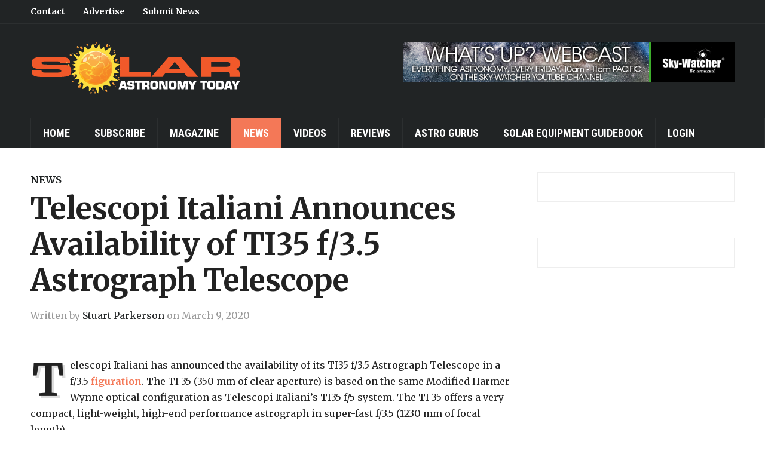

--- FILE ---
content_type: text/html; charset=UTF-8
request_url: https://solarastronomytoday.com/ti35-f-3-5-astrograph-telescope/
body_size: 11081
content:
<!DOCTYPE html>
<html lang="en-US">
<head>
    <meta charset="UTF-8">
    <meta name="viewport" content="width=device-width, initial-scale=1.0">
    <link rel="profile" href="http://gmpg.org/xfn/11">
    <link rel="pingback" href="https://solarastronomytoday.com/xmlrpc.php">

    <meta name='robots' content='index, follow, max-image-preview:large, max-snippet:-1, max-video-preview:-1' />

            <script data-no-defer="1" data-ezscrex="false" data-cfasync="false" data-pagespeed-no-defer data-cookieconsent="ignore">
                var ctPublicFunctions = {"_ajax_nonce":"4ce911314b","_rest_nonce":"52b0e02315","_ajax_url":"\/wp-admin\/admin-ajax.php","_rest_url":"https:\/\/solarastronomytoday.com\/wp-json\/","data__cookies_type":"native","data__ajax_type":"rest","data__bot_detector_enabled":0,"data__frontend_data_log_enabled":1,"cookiePrefix":"","wprocket_detected":false,"host_url":"solarastronomytoday.com","text__ee_click_to_select":"Click to select the whole data","text__ee_original_email":"The complete one is","text__ee_got_it":"Got it","text__ee_blocked":"Blocked","text__ee_cannot_connect":"Cannot connect","text__ee_cannot_decode":"Can not decode email. Unknown reason","text__ee_email_decoder":"CleanTalk email decoder","text__ee_wait_for_decoding":"The magic is on the way!","text__ee_decoding_process":"Please wait a few seconds while we decode the contact data."}
            </script>
        
            <script data-no-defer="1" data-ezscrex="false" data-cfasync="false" data-pagespeed-no-defer data-cookieconsent="ignore">
                var ctPublic = {"_ajax_nonce":"4ce911314b","settings__forms__check_internal":"0","settings__forms__check_external":"0","settings__forms__force_protection":0,"settings__forms__search_test":"1","settings__forms__wc_add_to_cart":0,"settings__data__bot_detector_enabled":0,"settings__sfw__anti_crawler":0,"blog_home":"https:\/\/solarastronomytoday.com\/","pixel__setting":"0","pixel__enabled":false,"pixel__url":null,"data__email_check_before_post":1,"data__email_check_exist_post":0,"data__cookies_type":"native","data__key_is_ok":true,"data__visible_fields_required":true,"wl_brandname":"Anti-Spam by CleanTalk","wl_brandname_short":"CleanTalk","ct_checkjs_key":875281099,"emailEncoderPassKey":"b4f68274f4216ffe05ce632f977a43cb","bot_detector_forms_excluded":"W10=","advancedCacheExists":false,"varnishCacheExists":false,"wc_ajax_add_to_cart":false}
            </script>
        
	<!-- This site is optimized with the Yoast SEO plugin v19.4 - https://yoast.com/wordpress/plugins/seo/ -->
	<title>Telescopi Italiani Announces Availability of TI35 f/3.5 Astrograph Telescope - Solar Astronomy Today</title>
	<meta name="description" content="Telescopi Italiani has announced the availability of its TI35 f/3.5 Astrograph Telescope, based on a Modified Harmer Wynn design, in a f/3.5 figuration." />
	<link rel="canonical" href="https://solarastronomytoday.com/ti35-f-3-5-astrograph-telescope/" />
	<meta property="og:locale" content="en_US" />
	<meta property="og:type" content="article" />
	<meta property="og:title" content="Telescopi Italiani Announces Availability of TI35 f/3.5 Astrograph Telescope - Solar Astronomy Today" />
	<meta property="og:description" content="Telescopi Italiani has announced the availability of its TI35 f/3.5 Astrograph Telescope, based on a Modified Harmer Wynn design, in a f/3.5 figuration." />
	<meta property="og:url" content="https://solarastronomytoday.com/ti35-f-3-5-astrograph-telescope/" />
	<meta property="og:site_name" content="Solar Astronomy Today" />
	<meta property="article:published_time" content="2020-03-09T15:42:33+00:00" />
	<meta property="article:modified_time" content="2020-06-24T00:55:54+00:00" />
	<meta property="og:image" content="https://solarastronomytoday.com/wp-content/uploads/2020/03/telscope-italia.png" />
	<meta property="og:image:width" content="400" />
	<meta property="og:image:height" content="400" />
	<meta property="og:image:type" content="image/png" />
	<meta name="author" content="Stuart Parkerson" />
	<meta name="twitter:card" content="summary" />
	<meta name="twitter:label1" content="Written by" />
	<meta name="twitter:data1" content="Stuart Parkerson" />
	<meta name="twitter:label2" content="Est. reading time" />
	<meta name="twitter:data2" content="3 minutes" />
	<script type="application/ld+json" class="yoast-schema-graph">{"@context":"https://schema.org","@graph":[{"@type":"Organization","@id":"https://solarastronomytoday.com/#organization","name":"Astronomy Technology Today","url":"https://solarastronomytoday.com/","sameAs":[],"logo":{"@type":"ImageObject","inLanguage":"en-US","@id":"https://solarastronomytoday.com/#/schema/logo/image/","url":"https://solarastronomytoday.com/wp-content/uploads/2017/03/ATT-Logo-sm.png","contentUrl":"https://solarastronomytoday.com/wp-content/uploads/2017/03/ATT-Logo-sm.png","width":400,"height":87,"caption":"Astronomy Technology Today"},"image":{"@id":"https://solarastronomytoday.com/#/schema/logo/image/"}},{"@type":"WebSite","@id":"https://solarastronomytoday.com/#website","url":"https://solarastronomytoday.com/","name":"Solar Astronomy Today","description":"","publisher":{"@id":"https://solarastronomytoday.com/#organization"},"potentialAction":[{"@type":"SearchAction","target":{"@type":"EntryPoint","urlTemplate":"https://solarastronomytoday.com/?s={search_term_string}"},"query-input":"required name=search_term_string"}],"inLanguage":"en-US"},{"@type":"ImageObject","inLanguage":"en-US","@id":"https://solarastronomytoday.com/ti35-f-3-5-astrograph-telescope/#primaryimage","url":"https://solarastronomytoday.com/wp-content/uploads/2020/03/telscope-italia.png","contentUrl":"https://solarastronomytoday.com/wp-content/uploads/2020/03/telscope-italia.png","width":400,"height":400},{"@type":"WebPage","@id":"https://solarastronomytoday.com/ti35-f-3-5-astrograph-telescope/","url":"https://solarastronomytoday.com/ti35-f-3-5-astrograph-telescope/","name":"Telescopi Italiani Announces Availability of TI35 f/3.5 Astrograph Telescope - Solar Astronomy Today","isPartOf":{"@id":"https://solarastronomytoday.com/#website"},"primaryImageOfPage":{"@id":"https://solarastronomytoday.com/ti35-f-3-5-astrograph-telescope/#primaryimage"},"image":{"@id":"https://solarastronomytoday.com/ti35-f-3-5-astrograph-telescope/#primaryimage"},"thumbnailUrl":"https://solarastronomytoday.com/wp-content/uploads/2020/03/telscope-italia.png","datePublished":"2020-03-09T15:42:33+00:00","dateModified":"2020-06-24T00:55:54+00:00","description":"Telescopi Italiani has announced the availability of its TI35 f/3.5 Astrograph Telescope, based on a Modified Harmer Wynn design, in a f/3.5 figuration.","breadcrumb":{"@id":"https://solarastronomytoday.com/ti35-f-3-5-astrograph-telescope/#breadcrumb"},"inLanguage":"en-US","potentialAction":[{"@type":"ReadAction","target":["https://solarastronomytoday.com/ti35-f-3-5-astrograph-telescope/"]}]},{"@type":"BreadcrumbList","@id":"https://solarastronomytoday.com/ti35-f-3-5-astrograph-telescope/#breadcrumb","itemListElement":[{"@type":"ListItem","position":1,"name":"Home","item":"https://solarastronomytoday.com/"},{"@type":"ListItem","position":2,"name":"Telescopi Italiani Announces Availability of TI35 f/3.5 Astrograph Telescope"}]},{"@type":"Article","@id":"https://solarastronomytoday.com/ti35-f-3-5-astrograph-telescope/#article","isPartOf":{"@id":"https://solarastronomytoday.com/ti35-f-3-5-astrograph-telescope/"},"author":{"name":"Stuart Parkerson","@id":"https://solarastronomytoday.com/#/schema/person/a27cc7b19131ea12932c517ff372925a"},"headline":"Telescopi Italiani Announces Availability of TI35 f/3.5 Astrograph Telescope","datePublished":"2020-03-09T15:42:33+00:00","dateModified":"2020-06-24T00:55:54+00:00","mainEntityOfPage":{"@id":"https://solarastronomytoday.com/ti35-f-3-5-astrograph-telescope/"},"wordCount":553,"publisher":{"@id":"https://solarastronomytoday.com/#organization"},"image":{"@id":"https://solarastronomytoday.com/ti35-f-3-5-astrograph-telescope/#primaryimage"},"thumbnailUrl":"https://solarastronomytoday.com/wp-content/uploads/2020/03/telscope-italia.png","keywords":["Astrograph Telescope","Harmer-Wynne Optical Design","Telescope","Telescopi Italiani"],"articleSection":["News"],"inLanguage":"en-US"},{"@type":"Person","@id":"https://solarastronomytoday.com/#/schema/person/a27cc7b19131ea12932c517ff372925a","name":"Stuart Parkerson","image":{"@type":"ImageObject","inLanguage":"en-US","@id":"https://solarastronomytoday.com/#/schema/person/image/","url":"https://secure.gravatar.com/avatar/b548322f58f7b70830cabbb20027eacf?s=96&d=mm&r=g","contentUrl":"https://secure.gravatar.com/avatar/b548322f58f7b70830cabbb20027eacf?s=96&d=mm&r=g","caption":"Stuart Parkerson"},"sameAs":["http://astronomytechnologytoday.com/"],"url":"https://solarastronomytoday.com/author/stuartastronomytechnologytoday-com/"}]}</script>
	<!-- / Yoast SEO plugin. -->


<link rel='dns-prefetch' href='//fonts.googleapis.com' />
<link rel='dns-prefetch' href='//s.w.org' />
<link rel="alternate" type="application/rss+xml" title="Solar Astronomy Today &raquo; Feed" href="https://solarastronomytoday.com/feed/" />
<link rel="alternate" type="application/rss+xml" title="Solar Astronomy Today &raquo; Comments Feed" href="https://solarastronomytoday.com/comments/feed/" />
<link rel="alternate" type="application/rss+xml" title="Solar Astronomy Today &raquo; Telescopi Italiani Announces Availability of TI35 f/3.5 Astrograph Telescope Comments Feed" href="https://solarastronomytoday.com/ti35-f-3-5-astrograph-telescope/feed/" />
		<!-- This site uses the Google Analytics by MonsterInsights plugin v9.4.1 - Using Analytics tracking - https://www.monsterinsights.com/ -->
		<!-- Note: MonsterInsights is not currently configured on this site. The site owner needs to authenticate with Google Analytics in the MonsterInsights settings panel. -->
					<!-- No tracking code set -->
				<!-- / Google Analytics by MonsterInsights -->
				<script type="text/javascript">
			window._wpemojiSettings = {"baseUrl":"https:\/\/s.w.org\/images\/core\/emoji\/13.1.0\/72x72\/","ext":".png","svgUrl":"https:\/\/s.w.org\/images\/core\/emoji\/13.1.0\/svg\/","svgExt":".svg","source":{"concatemoji":"https:\/\/solarastronomytoday.com\/wp-includes\/js\/wp-emoji-release.min.js?ver=5.8.12"}};
			!function(e,a,t){var n,r,o,i=a.createElement("canvas"),p=i.getContext&&i.getContext("2d");function s(e,t){var a=String.fromCharCode;p.clearRect(0,0,i.width,i.height),p.fillText(a.apply(this,e),0,0);e=i.toDataURL();return p.clearRect(0,0,i.width,i.height),p.fillText(a.apply(this,t),0,0),e===i.toDataURL()}function c(e){var t=a.createElement("script");t.src=e,t.defer=t.type="text/javascript",a.getElementsByTagName("head")[0].appendChild(t)}for(o=Array("flag","emoji"),t.supports={everything:!0,everythingExceptFlag:!0},r=0;r<o.length;r++)t.supports[o[r]]=function(e){if(!p||!p.fillText)return!1;switch(p.textBaseline="top",p.font="600 32px Arial",e){case"flag":return s([127987,65039,8205,9895,65039],[127987,65039,8203,9895,65039])?!1:!s([55356,56826,55356,56819],[55356,56826,8203,55356,56819])&&!s([55356,57332,56128,56423,56128,56418,56128,56421,56128,56430,56128,56423,56128,56447],[55356,57332,8203,56128,56423,8203,56128,56418,8203,56128,56421,8203,56128,56430,8203,56128,56423,8203,56128,56447]);case"emoji":return!s([10084,65039,8205,55357,56613],[10084,65039,8203,55357,56613])}return!1}(o[r]),t.supports.everything=t.supports.everything&&t.supports[o[r]],"flag"!==o[r]&&(t.supports.everythingExceptFlag=t.supports.everythingExceptFlag&&t.supports[o[r]]);t.supports.everythingExceptFlag=t.supports.everythingExceptFlag&&!t.supports.flag,t.DOMReady=!1,t.readyCallback=function(){t.DOMReady=!0},t.supports.everything||(n=function(){t.readyCallback()},a.addEventListener?(a.addEventListener("DOMContentLoaded",n,!1),e.addEventListener("load",n,!1)):(e.attachEvent("onload",n),a.attachEvent("onreadystatechange",function(){"complete"===a.readyState&&t.readyCallback()})),(n=t.source||{}).concatemoji?c(n.concatemoji):n.wpemoji&&n.twemoji&&(c(n.twemoji),c(n.wpemoji)))}(window,document,window._wpemojiSettings);
		</script>
		<style type="text/css">
img.wp-smiley,
img.emoji {
	display: inline !important;
	border: none !important;
	box-shadow: none !important;
	height: 1em !important;
	width: 1em !important;
	margin: 0 .07em !important;
	vertical-align: -0.1em !important;
	background: none !important;
	padding: 0 !important;
}
</style>
	<link rel='stylesheet' id='mp-theme-css'  href='https://solarastronomytoday.com/wp-content/plugins/memberpress/css/ui/theme.css?ver=1.10.4' type='text/css' media='all' />
<link rel='stylesheet' id='wp-block-library-css'  href='https://solarastronomytoday.com/wp-includes/css/dist/block-library/style.min.css?ver=5.8.12' type='text/css' media='all' />
<link rel='stylesheet' id='wpzoom-social-icons-block-style-css'  href='https://solarastronomytoday.com/wp-content/plugins/social-icons-widget-by-wpzoom/block/dist/style-wpzoom-social-icons.css?ver=4.3.4' type='text/css' media='all' />
<link rel='stylesheet' id='cleantalk-public-css-css'  href='https://solarastronomytoday.com/wp-content/plugins/cleantalk-spam-protect/css/cleantalk-public.min.css?ver=6.70.1_1766141301' type='text/css' media='all' />
<link rel='stylesheet' id='cleantalk-email-decoder-css-css'  href='https://solarastronomytoday.com/wp-content/plugins/cleantalk-spam-protect/css/cleantalk-email-decoder.min.css?ver=6.70.1_1766141301' type='text/css' media='all' />
<link rel='stylesheet' id='parent-style-css'  href='https://solarastronomytoday.com/wp-content/themes/domino/style.css?ver=5.8.12' type='text/css' media='all' />
<link rel='stylesheet' id='zoom-theme-utils-css-css'  href='https://solarastronomytoday.com/wp-content/themes/domino/functions/wpzoom/assets/css/theme-utils.css?ver=5.8.12' type='text/css' media='all' />
<link rel='stylesheet' id='domino-google-fonts-css'  href='//fonts.googleapis.com/css?family=Merriweather%3Aregular%2Citalic%2C700%7CRoboto+Condensed%3Aregular%2Citalic%2C700%26subset%3Dlatin%2C&#038;ver=5.8.12' type='text/css' media='all' />
<link rel='stylesheet' id='domino-style-css'  href='https://solarastronomytoday.com/wp-content/themes/astronomytt/style.css?ver=5.8.12' type='text/css' media='all' />
<link rel='stylesheet' id='media-queries-css'  href='https://solarastronomytoday.com/wp-content/themes/domino/css/media-queries.css?ver=1.2.3' type='text/css' media='all' />
<link rel='stylesheet' id='domino-google-font-default-css'  href='//fonts.googleapis.com/css?family=Playfair+Display%3A400%2C700%7CRoboto+Condensed%3A400%2C700%7CRoboto%3A400%2C500%2C700%7CMerriweather%3A400%2C700%2C900%2C400italic%2C700italic%2C900italic&#038;subset=latin%2Cgreek%2Ccyrillic&#038;ver=5.8.12' type='text/css' media='all' />
<link rel='stylesheet' id='dashicons-css'  href='https://solarastronomytoday.com/wp-includes/css/dashicons.min.css?ver=5.8.12' type='text/css' media='all' />
<link rel='stylesheet' id='wpzoom-social-icons-socicon-css'  href='https://solarastronomytoday.com/wp-content/plugins/social-icons-widget-by-wpzoom/assets/css/wpzoom-socicon.css?ver=1732790921' type='text/css' media='all' />
<link rel='stylesheet' id='wpzoom-social-icons-genericons-css'  href='https://solarastronomytoday.com/wp-content/plugins/social-icons-widget-by-wpzoom/assets/css/genericons.css?ver=1732790921' type='text/css' media='all' />
<link rel='stylesheet' id='wpzoom-social-icons-academicons-css'  href='https://solarastronomytoday.com/wp-content/plugins/social-icons-widget-by-wpzoom/assets/css/academicons.min.css?ver=1732790921' type='text/css' media='all' />
<link rel='stylesheet' id='wpzoom-social-icons-font-awesome-3-css'  href='https://solarastronomytoday.com/wp-content/plugins/social-icons-widget-by-wpzoom/assets/css/font-awesome-3.min.css?ver=1732790921' type='text/css' media='all' />
<link rel='stylesheet' id='wpzoom-social-icons-styles-css'  href='https://solarastronomytoday.com/wp-content/plugins/social-icons-widget-by-wpzoom/assets/css/wpzoom-social-icons-styles.css?ver=1732790921' type='text/css' media='all' />
<link rel='stylesheet' id='wpzoom-custom-css'  href='https://solarastronomytoday.com/wp-content/themes/domino/custom.css?ver=1.2.3' type='text/css' media='all' />
<link rel='stylesheet' id='tmmp-css'  href='https://solarastronomytoday.com/wp-content/plugins/team-members-pro/inc/css/tmm_style.css?ver=5.8.12' type='text/css' media='all' />
<link rel='preload' as='font'  id='wpzoom-social-icons-font-academicons-woff2-css'  href='https://solarastronomytoday.com/wp-content/plugins/social-icons-widget-by-wpzoom/assets/font/academicons.woff2?v=1.9.2'  type='font/woff2' crossorigin />
<link rel='preload' as='font'  id='wpzoom-social-icons-font-fontawesome-3-woff2-css'  href='https://solarastronomytoday.com/wp-content/plugins/social-icons-widget-by-wpzoom/assets/font/fontawesome-webfont.woff2?v=4.7.0'  type='font/woff2' crossorigin />
<link rel='preload' as='font'  id='wpzoom-social-icons-font-genericons-woff-css'  href='https://solarastronomytoday.com/wp-content/plugins/social-icons-widget-by-wpzoom/assets/font/Genericons.woff'  type='font/woff' crossorigin />
<link rel='preload' as='font'  id='wpzoom-social-icons-font-socicon-woff2-css'  href='https://solarastronomytoday.com/wp-content/plugins/social-icons-widget-by-wpzoom/assets/font/socicon.woff2?v=4.3.4'  type='font/woff2' crossorigin />
<script type='text/javascript' src='https://solarastronomytoday.com/wp-content/plugins/cleantalk-spam-protect/js/apbct-public-bundle_gathering.min.js?ver=6.70.1_1766141301' id='apbct-public-bundle_gathering.min-js-js'></script>
<script type='text/javascript' src='https://solarastronomytoday.com/wp-includes/js/jquery/jquery.min.js?ver=3.6.0' id='jquery-core-js'></script>
<script type='text/javascript' src='https://solarastronomytoday.com/wp-includes/js/jquery/jquery-migrate.min.js?ver=3.3.2' id='jquery-migrate-js'></script>
<script type='text/javascript' src='https://solarastronomytoday.com/wp-content/themes/domino/js/init.js?ver=5.8.12' id='wpzoom-init-js'></script>
<script type='text/javascript' src='https://solarastronomytoday.com/wp-content/plugins/team-members-pro/inc/js/tmm.min.js?ver=5.8.12' id='tmmp-js'></script>
<link rel="https://api.w.org/" href="https://solarastronomytoday.com/wp-json/" /><link rel="alternate" type="application/json" href="https://solarastronomytoday.com/wp-json/wp/v2/posts/22886" /><link rel="EditURI" type="application/rsd+xml" title="RSD" href="https://solarastronomytoday.com/xmlrpc.php?rsd" />
<link rel="wlwmanifest" type="application/wlwmanifest+xml" href="https://solarastronomytoday.com/wp-includes/wlwmanifest.xml" /> 
<meta name="generator" content="WordPress 5.8.12" />
<link rel='shortlink' href='https://solarastronomytoday.com/?p=22886' />
<link rel="alternate" type="application/json+oembed" href="https://solarastronomytoday.com/wp-json/oembed/1.0/embed?url=https%3A%2F%2Fsolarastronomytoday.com%2Fti35-f-3-5-astrograph-telescope%2F" />
<link rel="alternate" type="text/xml+oembed" href="https://solarastronomytoday.com/wp-json/oembed/1.0/embed?url=https%3A%2F%2Fsolarastronomytoday.com%2Fti35-f-3-5-astrograph-telescope%2F&#038;format=xml" />

<!-- This site is using AdRotate v5.17.1 to display their advertisements - https://ajdg.solutions/ -->
<!-- AdRotate CSS -->
<style type="text/css" media="screen">
	.g { margin:0px; padding:0px; overflow:hidden; line-height:1; zoom:1; }
	.g img { height:auto; }
	.g-col { position:relative; float:left; }
	.g-col:first-child { margin-left: 0; }
	.g-col:last-child { margin-right: 0; }
	.g-2 {  margin: 0 auto; }
	@media only screen and (max-width: 480px) {
		.g-col, .g-dyn, .g-single { width:100%; margin-left:0; margin-right:0; }
	}
</style>
<!-- /AdRotate CSS -->

<script type="text/javascript">//<![CDATA[
  function external_links_in_new_windows_loop() {
    if (!document.links) {
      document.links = document.getElementsByTagName('a');
    }
    var change_link = false;
    var force = '';
    var ignore = '';

    for (var t=0; t<document.links.length; t++) {
      var all_links = document.links[t];
      change_link = false;
      
      if(document.links[t].hasAttribute('onClick') == false) {
        // forced if the address starts with http (or also https), but does not link to the current domain
        if(all_links.href.search(/^http/) != -1 && all_links.href.search('solarastronomytoday.com') == -1 && all_links.href.search(/^#/) == -1) {
          // console.log('Changed ' + all_links.href);
          change_link = true;
        }
          
        if(force != '' && all_links.href.search(force) != -1) {
          // forced
          // console.log('force ' + all_links.href);
          change_link = true;
        }
        
        if(ignore != '' && all_links.href.search(ignore) != -1) {
          // console.log('ignore ' + all_links.href);
          // ignored
          change_link = false;
        }

        if(change_link == true) {
          // console.log('Changed ' + all_links.href);
          document.links[t].setAttribute('onClick', 'javascript:window.open(\''+all_links.href+'\'); return false;');
          document.links[t].removeAttribute('target');
        }
      }
    }
  }
  
  // Load
  function external_links_in_new_windows_load(func)
  {  
    var oldonload = window.onload;
    if (typeof window.onload != 'function'){
      window.onload = func;
    } else {
      window.onload = function(){
        oldonload();
        func();
      }
    }
  }

  external_links_in_new_windows_load(external_links_in_new_windows_loop);
  //]]></script>

<!-- WPZOOM Theme / Framework -->
<meta name="generator" content="Astronomy Technology Today 1.2.3" />
<meta name="generator" content="WPZOOM Framework 1.9.9" />
<script type="text/javascript">document.write('<style type="text/css">.tabber{display:none;}</style>');</script>        <link rel="icon" href="https://astronomytechnologytoday.com/wp-content/uploads/2020/04/ATT-V10Issue9_Cover.jpg"/>
    <link rel="icon" href="https://solarastronomytoday.com/wp-content/uploads/2020/04/cropped-ATT-V10Issue9_Cover-32x32.jpg" sizes="32x32" />
<link rel="icon" href="https://solarastronomytoday.com/wp-content/uploads/2020/04/cropped-ATT-V10Issue9_Cover-192x192.jpg" sizes="192x192" />
<link rel="apple-touch-icon" href="https://solarastronomytoday.com/wp-content/uploads/2020/04/cropped-ATT-V10Issue9_Cover-180x180.jpg" />
<meta name="msapplication-TileImage" content="https://solarastronomytoday.com/wp-content/uploads/2020/04/cropped-ATT-V10Issue9_Cover-270x270.jpg" />
		<style type="text/css" id="wp-custom-css">
			.tmm_more_info {
	color:#F47857 !important;
}

.tmm_job {
	color:#F47857 !important;
}

.tmm_fname, .tmm_lname {
	color:#555555 !important;
}

.tmm_desc {
	text-align:left;
}

#colophon .site-info{
	display:none;
}

.navbar-brand {
  margin: 30px 25px 30px 0;
}

@media screen and (max-width: 1030px) {
  .navbar-brand {
    margin: 30px 0;
  }
}

.issuuembed {
  width: 100% !important;
}

.content-area .adrotate_widgets {
  text-align: center;
  margin: 2.5em auto;
}

.slider_widgets .wpzoom-featured-cat .featured-grid-2 > div .post-thumb img {
  height: auto;
  width: 100%;
}

.single .post_author {
  padding: 15px 30px 40px;
}

.mepr_payment_method {
  display:none;
}

#mepr_coupon_code-11554 {
  display: none;
}

.issuu-embed iframe {
    width: 100% !important;
}		</style>
		</head>
<body class="post-template-default single single-post postid-22886 single-format-standard">

<div class="page-wrap">

    <header id="header">

        <nav class="navbar" role="navigation">

            <nav class="top-navbar" role="navigation">

                <div class="inner-wrap">

                    <div class="header_social">
                        
                    </div>


                    <div class="navbar-header">
                        
                           <a class="navbar-toggle" href="#menu-top-slide">
                               <span class="icon-bar"></span>
                               <span class="icon-bar"></span>
                               <span class="icon-bar"></span>
                           </a>


                           <div id="menu-top-slide" class="menu-top-menu-container"><ul id="menu-top-menu" class="menu"><li id="menu-item-247" class="menu-item menu-item-type-post_type menu-item-object-page menu-item-247"><a href="https://solarastronomytoday.com/contact/">Contact</a></li>
<li id="menu-item-248" class="menu-item menu-item-type-post_type menu-item-object-page menu-item-248"><a href="https://solarastronomytoday.com/contact/">Advertise</a></li>
<li id="menu-item-249" class="menu-item menu-item-type-post_type menu-item-object-page menu-item-249"><a href="https://solarastronomytoday.com/contact/">Submit News</a></li>
</ul></div>
                    </div>


                    <div id="navbar-top">

                        <div class="menu-top-menu-container"><ul id="menu-top-menu-1" class="nav navbar-nav dropdown sf-menu"><li class="menu-item menu-item-type-post_type menu-item-object-page menu-item-247"><a href="https://solarastronomytoday.com/contact/">Contact</a></li>
<li class="menu-item menu-item-type-post_type menu-item-object-page menu-item-248"><a href="https://solarastronomytoday.com/contact/">Advertise</a></li>
<li class="menu-item menu-item-type-post_type menu-item-object-page menu-item-249"><a href="https://solarastronomytoday.com/contact/">Submit News</a></li>
</ul></div>
                    </div><!-- #navbar-top -->

                </div><!-- ./inner-wrap -->

            </nav><!-- .navbar -->

            <div class="clear"></div>

        </nav><!-- .navbar -->



        <div class="inner-wrap">

            <div class="navbar-brand left-align">
                
                <a href="https://solarastronomytoday.com" title="">

                    <img src="https://solarastronomytoday.com/wp-content/uploads/2021/08/SAT-Logo.png" alt="Solar Astronomy Today" width="400" height="87">
                </a>

                
                                                    <p class="tagline"></p>
                
            </div><!-- .navbar-brand -->


                            <div class="adv">

                                            <a href="https://www.youtube.com/channel/UCtHZCaleDdCljM3hbFFXwLg"><img src="https://astronomytechnologytoday.com/wp-content/uploads/2017/03/40-20005_WhatsUpWebcastBanner_ATT.jpg" alt="" /></a>
                    
                </div><!-- /.adv --> <div class="clear"></div>
            

        </div><!-- /.inner-wrap -->


        <div class="clear"></div>


        <nav class="navbar" role="navigation">

            <nav class="main-navbar" role="navigation">

                <div class="inner-wrap clearfix">


                    

                    <div class="navbar-header">
                        
                           <a class="navbar-toggle" href="#menu-main-slide">
                               <span class="icon-bar"></span>
                               <span class="icon-bar"></span>
                               <span class="icon-bar"></span>
                           </a>


                           <div id="menu-main-slide" class="menu-main-nav-container"><ul id="menu-main-nav" class="menu"><li id="menu-item-10" class="menu-item menu-item-type-custom menu-item-object-custom menu-item-10"><a href="/">Home</a></li>
<li id="menu-item-74" class="menu-item menu-item-type-post_type menu-item-object-page menu-item-74"><a href="https://solarastronomytoday.com/subscribe/">Subscribe</a></li>
<li id="menu-item-255" class="menu-item menu-item-type-taxonomy menu-item-object-category menu-item-255"><a href="https://solarastronomytoday.com/category/issues/">Magazine</a></li>
<li id="menu-item-6739" class="menu-item menu-item-type-taxonomy menu-item-object-category current-post-ancestor current-menu-parent current-post-parent menu-item-6739"><a href="https://solarastronomytoday.com/category/news/">News</a></li>
<li id="menu-item-5297" class="menu-item menu-item-type-taxonomy menu-item-object-category menu-item-5297"><a href="https://solarastronomytoday.com/category/videos/">Videos</a></li>
<li id="menu-item-257" class="menu-item menu-item-type-taxonomy menu-item-object-category menu-item-257"><a href="https://solarastronomytoday.com/category/reviews/">Reviews</a></li>
<li id="menu-item-25074" class="menu-item menu-item-type-post_type menu-item-object-page menu-item-25074"><a href="https://solarastronomytoday.com/astro-gurus/">Astro Gurus</a></li>
<li id="menu-item-259" class="menu-item menu-item-type-post_type menu-item-object-page menu-item-259"><a href="https://solarastronomytoday.com/equipment/">Solar Equipment Guidebook</a></li>
<li id="menu-item-53" class="menu-item menu-item-type-custom menu-item-object-custom menu-item-53"><a href="/login">Login</a></li>
</ul></div>
                    </div>


                    <div id="navbar-main">

                        <div class="menu-main-nav-container"><ul id="menu-main-nav-1" class="nav navbar-nav dropdown sf-menu"><li class="menu-item menu-item-type-custom menu-item-object-custom menu-item-10"><a href="/">Home</a></li>
<li class="menu-item menu-item-type-post_type menu-item-object-page menu-item-74"><a href="https://solarastronomytoday.com/subscribe/">Subscribe</a></li>
<li class="menu-item menu-item-type-taxonomy menu-item-object-category menu-item-255"><a href="https://solarastronomytoday.com/category/issues/">Magazine</a></li>
<li class="menu-item menu-item-type-taxonomy menu-item-object-category current-post-ancestor current-menu-parent current-post-parent menu-item-6739"><a href="https://solarastronomytoday.com/category/news/">News</a></li>
<li class="menu-item menu-item-type-taxonomy menu-item-object-category menu-item-5297"><a href="https://solarastronomytoday.com/category/videos/">Videos</a></li>
<li class="menu-item menu-item-type-taxonomy menu-item-object-category menu-item-257"><a href="https://solarastronomytoday.com/category/reviews/">Reviews</a></li>
<li class="menu-item menu-item-type-post_type menu-item-object-page menu-item-25074"><a href="https://solarastronomytoday.com/astro-gurus/">Astro Gurus</a></li>
<li class="menu-item menu-item-type-post_type menu-item-object-page menu-item-259"><a href="https://solarastronomytoday.com/equipment/">Solar Equipment Guidebook</a></li>
<li class="menu-item menu-item-type-custom menu-item-object-custom menu-item-53"><a href="/login">Login</a></li>
</ul></div>

                    </div><!-- #navbar-main -->

                </div><!-- /.inner-wrap -->

                <div class="clear"></div>

            </nav><!-- .main-navbar -->

        </nav><!-- .navbar -->

    </header>

    

    <main id="main" class="site-main" role="main">

        <div class="inner-wrap">

            
                <div class="content-area">

                    
<article id="post-22886" class="post-22886 post type-post status-publish format-standard has-post-thumbnail category-news tag-astrograph-telescope tag-harmer-wynne-optical-design tag-telescope tag-telescopi-italiani">

    <header class="entry-header">

        
        <span class="entry-category"><a href="https://solarastronomytoday.com/category/news/" rel="category tag">News</a></span>
        <h1 class="entry-title">Telescopi Italiani Announces Availability of TI35 f/3.5 Astrograph Telescope</h1>

        <div class="entry-meta">
            <span class="entry-author vcard author">Written by  <a class="url fn n" href="https://solarastronomytoday.com/author/stuartastronomytechnologytoday-com/">Stuart Parkerson</a></span>
            
                <span class="entry-date">on <time class="entry-date updated published" datetime="2020-03-09T10:42:33-05:00">March 9, 2020</time> </span>

            

                    </div>

    </header><!-- .entry-header -->


    <div class="clear"></div>

    <div class="post-area">

        

        <div class="post-inner">

            <div class="entry-content">

                <p>Telescopi Italiani has announced the availability of its TI35 f/3.5 Astrograph Telescope in a f/3.5 <a href="https://www.italiantelescopes.net/ti-35-astrograph-2/">figuration</a>. The TI 35 (350 mm of clear aperture) is based on the same Modified Harmer Wynne optical configuration as Telescopi Italiani’s TI35 f/5 system. The TI 35 offers a very compact, light-weight, high-end performance astrograph in super-fast f/3.5 (1230 mm of focal length).</p>
<p><img loading="lazy" class="alignleft wp-image-22887 size-medium" src="https://astronomytechnologytoday.com/wp-content/uploads/2020/03/telscope-italia-300x300.png" alt="TI35 f/3.5 Astrograph Telescope" width="300" height="300" srcset="https://solarastronomytoday.com/wp-content/uploads/2020/03/telscope-italia-300x300.png 300w, https://solarastronomytoday.com/wp-content/uploads/2020/03/telscope-italia-150x150.png 150w, https://solarastronomytoday.com/wp-content/uploads/2020/03/telscope-italia-55x55.png 55w, https://solarastronomytoday.com/wp-content/uploads/2020/03/telscope-italia.png 400w" sizes="(max-width: 300px) 100vw, 300px" />The TI35 f/3.5 Astrograph Telescope, with its 740 mm long, 430 mm over-all diameter and less than 20 kg weight, offers one of the highest performing transportable astrographs in the market. It uses a further refractive element correction (in ED glass) in order to reach a real diffraction limited corrected field of over 60 mm in diameter without introducing color aberrations (from 400 nm to 1,2 micron of wavelength). The performance of these very fast and very corrected optics allows the optics to be used with success both in narrow band filter imaging and in near infrared imaging.</p>
<p>A Fused Silica (Quartz) primary mirror is available as option and offers a thermal expansion coefficient of 5.4 x 10-7/℃ , 6 time less than borosilicate glasses.</p>
<p>TI35 f/3.5 Astrograph Telescope features include:</p>
<p>&#8211; Effective optical aperture: 350 mm</p>
<p>&#8211; Focal length: 1230 mm – f/3.5</p>
<p>&#8211; Extreme lightness, stiffness and thermal stability (extensive use of carbon fiber)</p>
<p>&#8211; Easy collimation</p>
<p>&#8211; Compact dimensions</p>
<p>&#8211; Built in secondary mirror electronic Focuser (ASCOM Alpaca compatible)</p>
<p>&#8211; Built in electronic control boards</p>
<p>&#8211; WI-FI telescope control software</p>
<p>&#8211; Optional automated dust cover (ASCOM Alpaca compatible)</p>
<p>&#8211; Optional TI110 Field Rotator (ASCOM Alpaca compatible)</p>
<p>Technical specifications include:</p>
<p>&#8211; Overall Dimensions: 750x430x430 mm</p>
<p>&#8211; Weight: 19 kg</p>
<p>&#8211; Focal Length: 1230 mm</p>
<p>&#8211; Optical Configuration: Modified Harmer-Wynne</p>
<p>&#8211; Parabolic Primary mirror: Diameter 360 mm; Effective Optical Aperture 350mm; f/3,51; Borosilicate glass; Aluminum Enhanced Coating &gt;94%</p>
<p>&#8211; Secondary Mirror: Diameter 190 mm; Borosilicate glass; Aluminum Enhanced Coating 94%</p>
<p>&#8211; Corrector: Type &#8211; 3-Lenses ED; Diameter 116 mm; Multi layer 400-900 nm</p>
<p>&#8211; Real Diffraction Limited field diameter (considering Polychromatic 400/700 nm): 62mm</p>
<p>&#8211; Effective Obstruction (of the secondary baffle: 56.0%</p>
<p>&#8211; Light incoming (% of aperture area): 68.4%</p>
<p>&#8211; Back Focus from rear flange: 115 mm</p>
<p>&#8211; Loss of light (vignetting) @ 26 mm from axis: 4.5%</p>
<p>&#8211; Loss of light (vignetting) @ 30 mm from axis: 10%</p>
<p>&#8211; Spot Diagram RMS Diameter @ 26 mm from axis &#8211; Poly 400-700 nm (micron): 3.00</p>
<p>&#8211; Spot Diagram RMS Diameter @ 30 mm from axis &#8211; Poly 400-700 nm (micron): 4.36</p>
<p><a href="http://www.italiantelescopes.net/">Telescopi Italiani</a> is an Italian company founded by two professionals, Leonardo Priami and Claudio Dandolo, with decades of experience in the field of amateur astronomy focusing on the mechanics and design of astronomical instruments. Both have extensive knowledge in advanced technologies involving mechanical engineering, materials, optics, micro controls and are joined by the same deep love for astronomy. The company’s goal is to become a reference point for high-end instruments to the global community. The company recently has introduced its new line of astrographs incorporating the latest technological innovations to offer extreme performance.</p>
<p><img loading="lazy" class="alignleft size-medium wp-image-25965" src="https://astronomytechnologytoday.com/wp-content/uploads/2020/06/Contents-Cover-230x300.jpg" alt="Astronomy Technology Today" width="230" height="300" srcset="https://solarastronomytoday.com/wp-content/uploads/2020/06/Contents-Cover-230x300.jpg 230w, https://solarastronomytoday.com/wp-content/uploads/2020/06/Contents-Cover-42x55.jpg 42w, https://solarastronomytoday.com/wp-content/uploads/2020/06/Contents-Cover.jpg 600w" sizes="(max-width: 230px) 100vw, 230px" />And to make it easier for you to get the most extensive news, articles and reviews that are only available in the magazine pages of Astronomy Technology Today, we are offering a 1 year magazine subscription for only $6! Or, for an even better deal, we are offering 2 years for only $9. <a href="https://astronomytechnologytoday.com/plans/subscriptions/">Click here</a> to get these deals which only will be available for a very limited time. You can also check out a free sample issue <a href="https://astronomytechnologytoday.com/sample-issue/">here</a>.</p>
                
                
                <div class="clear"></div>

                

            </div><!-- .entry-content -->


            <footer class="entry-footer">

                

                <ul class="tags clearfix"><li><a href="https://solarastronomytoday.com/tag/astrograph-telescope/" rel="tag"><span>Astrograph Telescope</span></a></li><li><a href="https://solarastronomytoday.com/tag/harmer-wynne-optical-design/" rel="tag"><span>Harmer-Wynne Optical Design</span></a></li><li><a href="https://solarastronomytoday.com/tag/telescope/" rel="tag"><span>Telescope</span></a></li><li><a href="https://solarastronomytoday.com/tag/telescopi-italiani/" rel="tag"><span>Telescopi Italiani</span></a></li></ul>

                
                    <div class="post_author">

                        <img alt='' src='https://secure.gravatar.com/avatar/b548322f58f7b70830cabbb20027eacf?s=90&#038;d=mm&#038;r=g' srcset='https://secure.gravatar.com/avatar/b548322f58f7b70830cabbb20027eacf?s=180&#038;d=mm&#038;r=g 2x' class='avatar avatar-90 photo' height='90' width='90' loading='lazy'/>
                        <div class="author-description">
                            <h3 class="author-title author"><a href="https://solarastronomytoday.com/author/stuartastronomytechnologytoday-com/" title="Posts by Stuart Parkerson" rel="author">Stuart Parkerson</a></h3>

                            <div class="author_links">

                                

                                

                                
                            </div>


                            <p class="author-bio">
                                                            </p>
                        </div>

                    </div>

                

            </footer><!-- .entry-footer -->

        </div><!-- .post-inner -->

    </div><!-- .post-area -->

</article><!-- #post -->

                    
                        <div id="comments">


        <p class="nocomments">Comments are closed.</p>
    


</div><!-- #comments -->
                    
                </div>

            
            <section id="sidebar">

    <div class="sidebar_content">

    	
     	<div id="adrotate_widgets-12" class="widget adrotate_widgets"><!-- Error, Advert is not available at this time due to schedule/geolocation restrictions! --><div class="clear"></div></div><div id="adrotate_widgets-13" class="widget adrotate_widgets"><!-- Error, Advert is not available at this time due to schedule/geolocation restrictions! --><div class="clear"></div></div>
     	
    </div>

	<div class="clear"></div>
</section>
<div class="clear"></div>
       </div><!-- /.inner-wrap -->

    </main><!-- #main -->


    <footer id="colophon" class="site-footer" role="contentinfo">

        
        <div class="site-info-top">

            <div class="inner-wrap">

                <div class="navbar-brand">
                    <h2><a href="https://solarastronomytoday.com" title="">Solar Astronomy Today</a></h2>

                </div><!-- .navbar-brand -->

                <div class="footer-menu">
                    <ul id="secondmenu" class="menu"><li id="menu-item-260" class="menu-item menu-item-type-post_type menu-item-object-page menu-item-260"><a href="https://solarastronomytoday.com/about/">About Solar Astronomy Today</a></li>
<li id="menu-item-54" class="menu-item menu-item-type-post_type menu-item-object-page menu-item-54"><a href="https://solarastronomytoday.com/terms-of-use/">Terms of Use</a></li>
<li id="menu-item-55" class="menu-item menu-item-type-post_type menu-item-object-page menu-item-55"><a href="https://solarastronomytoday.com/privacy-policy/">Privacy Policy</a></li>
<li id="menu-item-56" class="menu-item menu-item-type-post_type menu-item-object-page menu-item-56"><a href="https://solarastronomytoday.com/disclaimer/">Disclaimer</a></li>
</ul>                </div>

                <div class="clear"></div>

            </div><!-- .inner-wrap -->

        </div><!-- .site-info-top -->


        <div class="site-info">

            <div class="inner-wrap">

                <p class="copyright">
                    Copyright &copy; 2026 Solar Astronomy Today. Designed by <a href="http://www.wpzoom.com/" target="_blank" rel="designer">WPZOOM</a>                </p>

            </div><!-- .inner-wrap -->

        </div><!-- .site-info -->


    </footer><!-- #colophon -->

</div>
<script>				
                    document.addEventListener('DOMContentLoaded', function () {
                        setTimeout(function(){
                            if( document.querySelectorAll('[name^=ct_checkjs]').length > 0 ) {
                                if (typeof apbct_public_sendREST === 'function' && typeof apbct_js_keys__set_input_value === 'function') {
                                    apbct_public_sendREST(
                                    'js_keys__get',
                                    { callback: apbct_js_keys__set_input_value })
                                }
                            }
                        },0)					    
                    })				
                </script><script>
  (function(i,s,o,g,r,a,m){i['GoogleAnalyticsObject']=r;i[r]=i[r]||function(){
  (i[r].q=i[r].q||[]).push(arguments)},i[r].l=1*new Date();a=s.createElement(o),
  m=s.getElementsByTagName(o)[0];a.async=1;a.src=g;m.parentNode.insertBefore(a,m)
  })(window,document,'script','https://www.google-analytics.com/analytics.js','ga');

  ga('create', 'UA-100321722-1', 'auto');
  ga('send', 'pageview');

</script><script type='text/javascript' id='adrotate-clicker-js-extra'>
/* <![CDATA[ */
var click_object = {"ajax_url":"https:\/\/solarastronomytoday.com\/wp-admin\/admin-ajax.php"};
/* ]]> */
</script>
<script type='text/javascript' src='https://solarastronomytoday.com/wp-content/plugins/adrotate/library/jquery.clicker.js' id='adrotate-clicker-js'></script>
<script type='text/javascript' src='https://solarastronomytoday.com/wp-includes/js/dist/vendor/regenerator-runtime.min.js?ver=0.13.7' id='regenerator-runtime-js'></script>
<script type='text/javascript' src='https://solarastronomytoday.com/wp-includes/js/dist/vendor/wp-polyfill.min.js?ver=3.15.0' id='wp-polyfill-js'></script>
<script type='text/javascript' id='contact-form-7-js-extra'>
/* <![CDATA[ */
var wpcf7 = {"api":{"root":"https:\/\/solarastronomytoday.com\/wp-json\/","namespace":"contact-form-7\/v1"}};
/* ]]> */
</script>
<script type='text/javascript' src='https://solarastronomytoday.com/wp-content/plugins/contact-form-7/includes/js/index.js?ver=5.4.2' id='contact-form-7-js'></script>
<script type='text/javascript' src='https://solarastronomytoday.com/wp-includes/js/comment-reply.min.js?ver=5.8.12' id='comment-reply-js'></script>
<script type='text/javascript' src='https://solarastronomytoday.com/wp-content/themes/domino/js/jquery.mmenu.min.all.js?ver=1.2.3' id='mmenu-js'></script>
<script type='text/javascript' src='https://solarastronomytoday.com/wp-content/themes/domino/js/flickity.pkgd.min.js?ver=1.2.3' id='flickity-js'></script>
<script type='text/javascript' src='https://solarastronomytoday.com/wp-content/themes/domino/js/jquery.carouFredSel-6.2.1-packed.js?ver=1.2.3' id='carouFredSel-js'></script>
<script type='text/javascript' src='https://solarastronomytoday.com/wp-content/themes/domino/js/search_button.js?ver=1.2.3' id='search_button-js'></script>
<script type='text/javascript' src='https://solarastronomytoday.com/wp-content/themes/domino/js/jquery.fitvids.js?ver=1.2.3' id='fitvids-js'></script>
<script type='text/javascript' src='https://solarastronomytoday.com/wp-content/themes/domino/js/theia-sticky-sidebar.js?ver=1.2.3' id='sticky-sidebar-js'></script>
<script type='text/javascript' src='https://solarastronomytoday.com/wp-content/themes/domino/js/superfish.min.js?ver=1.2.3' id='superfish-js'></script>
<script type='text/javascript' src='https://solarastronomytoday.com/wp-content/themes/domino/js/tabs.js?ver=1.2.3' id='tabber-tabs-js'></script>
<script type='text/javascript' id='domino-script-js-extra'>
/* <![CDATA[ */
var zoomOptions = {"slideshow_auto":"","slideshow_speed":"3000"};
/* ]]> */
</script>
<script type='text/javascript' src='https://solarastronomytoday.com/wp-content/themes/domino/js/functions.js?ver=1.2.3' id='domino-script-js'></script>
<script type='text/javascript' src='https://solarastronomytoday.com/wp-content/plugins/social-icons-widget-by-wpzoom/assets/js/social-icons-widget-frontend.js?ver=1732790921' id='zoom-social-icons-widget-frontend-js'></script>
<script type='text/javascript' src='https://solarastronomytoday.com/wp-includes/js/wp-embed.min.js?ver=5.8.12' id='wp-embed-js'></script>

</body>
</html>